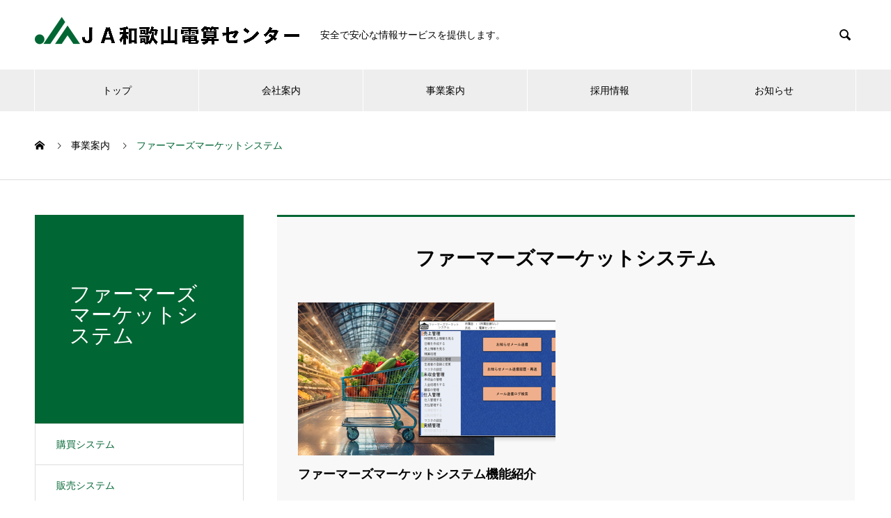

--- FILE ---
content_type: text/html; charset=UTF-8
request_url: https://www.jawink.ne.jp/jigyounaiyou_category/farmers_market/
body_size: 43009
content:
<!DOCTYPE html>
<html lang="ja" prefix="og: http://ogp.me/ns#">
<head>
<meta charset="UTF-8">
  <meta name="viewport" content="width=device-width, initial-scale=1">
  <meta name="description" content="ＪＡグループ和歌山の情報センターとして、安全で安心な情報サービスを提供します。">
  <script src="https://kit.fontawesome.com/ce864742b1.js" crossorigin="anonymous"></script>
  <title>ファーマーズマーケットシステム &#8211; ＪＡ和歌山電算センター（株式会社 和歌山県農協電算センター）</title>
<meta name='robots' content='max-image-preview:large' />
  <meta property="og:type" content="website">
  <meta property="og:url" content="https://www.jawink.ne.jp/jigyounaiyou_category/farmers_market/">
  <meta property="og:title" content="ファーマーズマーケットシステム &#8211; ＪＡ和歌山電算センター（株式会社 和歌山県農協電算センター）">
  <meta property="og:description" content="ＪＡグループ和歌山の情報センターとして、安全で安心な情報サービスを提供します。">
  <meta property="og:site_name" content="ＪＡ和歌山電算センター（株式会社 和歌山県農協電算センター）">
  <meta property="og:image" content="https://www.jawink.ne.jp/wordpress/wp-content/uploads/2024/07/ogp.jpg">
  <meta property="og:image:secure_url" content="https://www.jawink.ne.jp/wordpress/wp-content/uploads/2024/07/ogp.jpg">
  <meta property="og:image:width" content="1200">
  <meta property="og:image:height" content="630">
  <link rel='dns-prefetch' href='//www.jawink.ne.jp' />
<link rel="alternate" type="application/rss+xml" title="ＪＡ和歌山電算センター（株式会社 和歌山県農協電算センター） &raquo; フィード" href="https://www.jawink.ne.jp/feed/" />
<link rel="alternate" type="application/rss+xml" title="ＪＡ和歌山電算センター（株式会社 和歌山県農協電算センター） &raquo; コメントフィード" href="https://www.jawink.ne.jp/comments/feed/" />
<link rel="alternate" type="application/rss+xml" title="ＪＡ和歌山電算センター（株式会社 和歌山県農協電算センター） &raquo; ファーマーズマーケットシステム 事業案内カテゴリー のフィード" href="https://www.jawink.ne.jp/jigyounaiyou_category/farmers_market/feed/" />
<style id='wp-img-auto-sizes-contain-inline-css' type='text/css'>
img:is([sizes=auto i],[sizes^="auto," i]){contain-intrinsic-size:3000px 1500px}
/*# sourceURL=wp-img-auto-sizes-contain-inline-css */
</style>
<style id='wp-emoji-styles-inline-css' type='text/css'>

	img.wp-smiley, img.emoji {
		display: inline !important;
		border: none !important;
		box-shadow: none !important;
		height: 1em !important;
		width: 1em !important;
		margin: 0 0.07em !important;
		vertical-align: -0.1em !important;
		background: none !important;
		padding: 0 !important;
	}
/*# sourceURL=wp-emoji-styles-inline-css */
</style>
<style id='wp-block-library-inline-css' type='text/css'>
:root{--wp-block-synced-color:#7a00df;--wp-block-synced-color--rgb:122,0,223;--wp-bound-block-color:var(--wp-block-synced-color);--wp-editor-canvas-background:#ddd;--wp-admin-theme-color:#007cba;--wp-admin-theme-color--rgb:0,124,186;--wp-admin-theme-color-darker-10:#006ba1;--wp-admin-theme-color-darker-10--rgb:0,107,160.5;--wp-admin-theme-color-darker-20:#005a87;--wp-admin-theme-color-darker-20--rgb:0,90,135;--wp-admin-border-width-focus:2px}@media (min-resolution:192dpi){:root{--wp-admin-border-width-focus:1.5px}}.wp-element-button{cursor:pointer}:root .has-very-light-gray-background-color{background-color:#eee}:root .has-very-dark-gray-background-color{background-color:#313131}:root .has-very-light-gray-color{color:#eee}:root .has-very-dark-gray-color{color:#313131}:root .has-vivid-green-cyan-to-vivid-cyan-blue-gradient-background{background:linear-gradient(135deg,#00d084,#0693e3)}:root .has-purple-crush-gradient-background{background:linear-gradient(135deg,#34e2e4,#4721fb 50%,#ab1dfe)}:root .has-hazy-dawn-gradient-background{background:linear-gradient(135deg,#faaca8,#dad0ec)}:root .has-subdued-olive-gradient-background{background:linear-gradient(135deg,#fafae1,#67a671)}:root .has-atomic-cream-gradient-background{background:linear-gradient(135deg,#fdd79a,#004a59)}:root .has-nightshade-gradient-background{background:linear-gradient(135deg,#330968,#31cdcf)}:root .has-midnight-gradient-background{background:linear-gradient(135deg,#020381,#2874fc)}:root{--wp--preset--font-size--normal:16px;--wp--preset--font-size--huge:42px}.has-regular-font-size{font-size:1em}.has-larger-font-size{font-size:2.625em}.has-normal-font-size{font-size:var(--wp--preset--font-size--normal)}.has-huge-font-size{font-size:var(--wp--preset--font-size--huge)}.has-text-align-center{text-align:center}.has-text-align-left{text-align:left}.has-text-align-right{text-align:right}.has-fit-text{white-space:nowrap!important}#end-resizable-editor-section{display:none}.aligncenter{clear:both}.items-justified-left{justify-content:flex-start}.items-justified-center{justify-content:center}.items-justified-right{justify-content:flex-end}.items-justified-space-between{justify-content:space-between}.screen-reader-text{border:0;clip-path:inset(50%);height:1px;margin:-1px;overflow:hidden;padding:0;position:absolute;width:1px;word-wrap:normal!important}.screen-reader-text:focus{background-color:#ddd;clip-path:none;color:#444;display:block;font-size:1em;height:auto;left:5px;line-height:normal;padding:15px 23px 14px;text-decoration:none;top:5px;width:auto;z-index:100000}html :where(.has-border-color){border-style:solid}html :where([style*=border-top-color]){border-top-style:solid}html :where([style*=border-right-color]){border-right-style:solid}html :where([style*=border-bottom-color]){border-bottom-style:solid}html :where([style*=border-left-color]){border-left-style:solid}html :where([style*=border-width]){border-style:solid}html :where([style*=border-top-width]){border-top-style:solid}html :where([style*=border-right-width]){border-right-style:solid}html :where([style*=border-bottom-width]){border-bottom-style:solid}html :where([style*=border-left-width]){border-left-style:solid}html :where(img[class*=wp-image-]){height:auto;max-width:100%}:where(figure){margin:0 0 1em}html :where(.is-position-sticky){--wp-admin--admin-bar--position-offset:var(--wp-admin--admin-bar--height,0px)}@media screen and (max-width:600px){html :where(.is-position-sticky){--wp-admin--admin-bar--position-offset:0px}}

/*# sourceURL=wp-block-library-inline-css */
</style><style id='global-styles-inline-css' type='text/css'>
:root{--wp--preset--aspect-ratio--square: 1;--wp--preset--aspect-ratio--4-3: 4/3;--wp--preset--aspect-ratio--3-4: 3/4;--wp--preset--aspect-ratio--3-2: 3/2;--wp--preset--aspect-ratio--2-3: 2/3;--wp--preset--aspect-ratio--16-9: 16/9;--wp--preset--aspect-ratio--9-16: 9/16;--wp--preset--color--black: #000000;--wp--preset--color--cyan-bluish-gray: #abb8c3;--wp--preset--color--white: #ffffff;--wp--preset--color--pale-pink: #f78da7;--wp--preset--color--vivid-red: #cf2e2e;--wp--preset--color--luminous-vivid-orange: #ff6900;--wp--preset--color--luminous-vivid-amber: #fcb900;--wp--preset--color--light-green-cyan: #7bdcb5;--wp--preset--color--vivid-green-cyan: #00d084;--wp--preset--color--pale-cyan-blue: #8ed1fc;--wp--preset--color--vivid-cyan-blue: #0693e3;--wp--preset--color--vivid-purple: #9b51e0;--wp--preset--gradient--vivid-cyan-blue-to-vivid-purple: linear-gradient(135deg,rgb(6,147,227) 0%,rgb(155,81,224) 100%);--wp--preset--gradient--light-green-cyan-to-vivid-green-cyan: linear-gradient(135deg,rgb(122,220,180) 0%,rgb(0,208,130) 100%);--wp--preset--gradient--luminous-vivid-amber-to-luminous-vivid-orange: linear-gradient(135deg,rgb(252,185,0) 0%,rgb(255,105,0) 100%);--wp--preset--gradient--luminous-vivid-orange-to-vivid-red: linear-gradient(135deg,rgb(255,105,0) 0%,rgb(207,46,46) 100%);--wp--preset--gradient--very-light-gray-to-cyan-bluish-gray: linear-gradient(135deg,rgb(238,238,238) 0%,rgb(169,184,195) 100%);--wp--preset--gradient--cool-to-warm-spectrum: linear-gradient(135deg,rgb(74,234,220) 0%,rgb(151,120,209) 20%,rgb(207,42,186) 40%,rgb(238,44,130) 60%,rgb(251,105,98) 80%,rgb(254,248,76) 100%);--wp--preset--gradient--blush-light-purple: linear-gradient(135deg,rgb(255,206,236) 0%,rgb(152,150,240) 100%);--wp--preset--gradient--blush-bordeaux: linear-gradient(135deg,rgb(254,205,165) 0%,rgb(254,45,45) 50%,rgb(107,0,62) 100%);--wp--preset--gradient--luminous-dusk: linear-gradient(135deg,rgb(255,203,112) 0%,rgb(199,81,192) 50%,rgb(65,88,208) 100%);--wp--preset--gradient--pale-ocean: linear-gradient(135deg,rgb(255,245,203) 0%,rgb(182,227,212) 50%,rgb(51,167,181) 100%);--wp--preset--gradient--electric-grass: linear-gradient(135deg,rgb(202,248,128) 0%,rgb(113,206,126) 100%);--wp--preset--gradient--midnight: linear-gradient(135deg,rgb(2,3,129) 0%,rgb(40,116,252) 100%);--wp--preset--font-size--small: 13px;--wp--preset--font-size--medium: 20px;--wp--preset--font-size--large: 36px;--wp--preset--font-size--x-large: 42px;--wp--preset--spacing--20: 0.44rem;--wp--preset--spacing--30: 0.67rem;--wp--preset--spacing--40: 1rem;--wp--preset--spacing--50: 1.5rem;--wp--preset--spacing--60: 2.25rem;--wp--preset--spacing--70: 3.38rem;--wp--preset--spacing--80: 5.06rem;--wp--preset--shadow--natural: 6px 6px 9px rgba(0, 0, 0, 0.2);--wp--preset--shadow--deep: 12px 12px 50px rgba(0, 0, 0, 0.4);--wp--preset--shadow--sharp: 6px 6px 0px rgba(0, 0, 0, 0.2);--wp--preset--shadow--outlined: 6px 6px 0px -3px rgb(255, 255, 255), 6px 6px rgb(0, 0, 0);--wp--preset--shadow--crisp: 6px 6px 0px rgb(0, 0, 0);}:where(.is-layout-flex){gap: 0.5em;}:where(.is-layout-grid){gap: 0.5em;}body .is-layout-flex{display: flex;}.is-layout-flex{flex-wrap: wrap;align-items: center;}.is-layout-flex > :is(*, div){margin: 0;}body .is-layout-grid{display: grid;}.is-layout-grid > :is(*, div){margin: 0;}:where(.wp-block-columns.is-layout-flex){gap: 2em;}:where(.wp-block-columns.is-layout-grid){gap: 2em;}:where(.wp-block-post-template.is-layout-flex){gap: 1.25em;}:where(.wp-block-post-template.is-layout-grid){gap: 1.25em;}.has-black-color{color: var(--wp--preset--color--black) !important;}.has-cyan-bluish-gray-color{color: var(--wp--preset--color--cyan-bluish-gray) !important;}.has-white-color{color: var(--wp--preset--color--white) !important;}.has-pale-pink-color{color: var(--wp--preset--color--pale-pink) !important;}.has-vivid-red-color{color: var(--wp--preset--color--vivid-red) !important;}.has-luminous-vivid-orange-color{color: var(--wp--preset--color--luminous-vivid-orange) !important;}.has-luminous-vivid-amber-color{color: var(--wp--preset--color--luminous-vivid-amber) !important;}.has-light-green-cyan-color{color: var(--wp--preset--color--light-green-cyan) !important;}.has-vivid-green-cyan-color{color: var(--wp--preset--color--vivid-green-cyan) !important;}.has-pale-cyan-blue-color{color: var(--wp--preset--color--pale-cyan-blue) !important;}.has-vivid-cyan-blue-color{color: var(--wp--preset--color--vivid-cyan-blue) !important;}.has-vivid-purple-color{color: var(--wp--preset--color--vivid-purple) !important;}.has-black-background-color{background-color: var(--wp--preset--color--black) !important;}.has-cyan-bluish-gray-background-color{background-color: var(--wp--preset--color--cyan-bluish-gray) !important;}.has-white-background-color{background-color: var(--wp--preset--color--white) !important;}.has-pale-pink-background-color{background-color: var(--wp--preset--color--pale-pink) !important;}.has-vivid-red-background-color{background-color: var(--wp--preset--color--vivid-red) !important;}.has-luminous-vivid-orange-background-color{background-color: var(--wp--preset--color--luminous-vivid-orange) !important;}.has-luminous-vivid-amber-background-color{background-color: var(--wp--preset--color--luminous-vivid-amber) !important;}.has-light-green-cyan-background-color{background-color: var(--wp--preset--color--light-green-cyan) !important;}.has-vivid-green-cyan-background-color{background-color: var(--wp--preset--color--vivid-green-cyan) !important;}.has-pale-cyan-blue-background-color{background-color: var(--wp--preset--color--pale-cyan-blue) !important;}.has-vivid-cyan-blue-background-color{background-color: var(--wp--preset--color--vivid-cyan-blue) !important;}.has-vivid-purple-background-color{background-color: var(--wp--preset--color--vivid-purple) !important;}.has-black-border-color{border-color: var(--wp--preset--color--black) !important;}.has-cyan-bluish-gray-border-color{border-color: var(--wp--preset--color--cyan-bluish-gray) !important;}.has-white-border-color{border-color: var(--wp--preset--color--white) !important;}.has-pale-pink-border-color{border-color: var(--wp--preset--color--pale-pink) !important;}.has-vivid-red-border-color{border-color: var(--wp--preset--color--vivid-red) !important;}.has-luminous-vivid-orange-border-color{border-color: var(--wp--preset--color--luminous-vivid-orange) !important;}.has-luminous-vivid-amber-border-color{border-color: var(--wp--preset--color--luminous-vivid-amber) !important;}.has-light-green-cyan-border-color{border-color: var(--wp--preset--color--light-green-cyan) !important;}.has-vivid-green-cyan-border-color{border-color: var(--wp--preset--color--vivid-green-cyan) !important;}.has-pale-cyan-blue-border-color{border-color: var(--wp--preset--color--pale-cyan-blue) !important;}.has-vivid-cyan-blue-border-color{border-color: var(--wp--preset--color--vivid-cyan-blue) !important;}.has-vivid-purple-border-color{border-color: var(--wp--preset--color--vivid-purple) !important;}.has-vivid-cyan-blue-to-vivid-purple-gradient-background{background: var(--wp--preset--gradient--vivid-cyan-blue-to-vivid-purple) !important;}.has-light-green-cyan-to-vivid-green-cyan-gradient-background{background: var(--wp--preset--gradient--light-green-cyan-to-vivid-green-cyan) !important;}.has-luminous-vivid-amber-to-luminous-vivid-orange-gradient-background{background: var(--wp--preset--gradient--luminous-vivid-amber-to-luminous-vivid-orange) !important;}.has-luminous-vivid-orange-to-vivid-red-gradient-background{background: var(--wp--preset--gradient--luminous-vivid-orange-to-vivid-red) !important;}.has-very-light-gray-to-cyan-bluish-gray-gradient-background{background: var(--wp--preset--gradient--very-light-gray-to-cyan-bluish-gray) !important;}.has-cool-to-warm-spectrum-gradient-background{background: var(--wp--preset--gradient--cool-to-warm-spectrum) !important;}.has-blush-light-purple-gradient-background{background: var(--wp--preset--gradient--blush-light-purple) !important;}.has-blush-bordeaux-gradient-background{background: var(--wp--preset--gradient--blush-bordeaux) !important;}.has-luminous-dusk-gradient-background{background: var(--wp--preset--gradient--luminous-dusk) !important;}.has-pale-ocean-gradient-background{background: var(--wp--preset--gradient--pale-ocean) !important;}.has-electric-grass-gradient-background{background: var(--wp--preset--gradient--electric-grass) !important;}.has-midnight-gradient-background{background: var(--wp--preset--gradient--midnight) !important;}.has-small-font-size{font-size: var(--wp--preset--font-size--small) !important;}.has-medium-font-size{font-size: var(--wp--preset--font-size--medium) !important;}.has-large-font-size{font-size: var(--wp--preset--font-size--large) !important;}.has-x-large-font-size{font-size: var(--wp--preset--font-size--x-large) !important;}
/*# sourceURL=global-styles-inline-css */
</style>

<style id='classic-theme-styles-inline-css' type='text/css'>
/*! This file is auto-generated */
.wp-block-button__link{color:#fff;background-color:#32373c;border-radius:9999px;box-shadow:none;text-decoration:none;padding:calc(.667em + 2px) calc(1.333em + 2px);font-size:1.125em}.wp-block-file__button{background:#32373c;color:#fff;text-decoration:none}
/*# sourceURL=/wp-includes/css/classic-themes.min.css */
</style>
<link rel='stylesheet' id='nano-style-css' href='https://www.jawink.ne.jp/wordpress/wp-content/themes/nano_tcd065/style.css?ver=1.12' type='text/css' media='all' />
<script type="text/javascript" src="https://www.jawink.ne.jp/wordpress/wp-includes/js/jquery/jquery.min.js?ver=3.7.1" id="jquery-core-js"></script>
<script type="text/javascript" src="https://www.jawink.ne.jp/wordpress/wp-includes/js/jquery/jquery-migrate.min.js?ver=3.4.1" id="jquery-migrate-js"></script>
<link rel="https://api.w.org/" href="https://www.jawink.ne.jp/wp-json/" /><link rel="shortcut icon" href="https://www.jawink.ne.jp/wordpress/wp-content/uploads/2024/05/favicon.ico">
<style>
.c-comment__form-submit:hover,.p-cb__item-btn a,.c-pw__btn,.p-readmore__btn:hover,.p-page-links a:hover span,.p-page-links > span,.p-pager a:hover,.p-pager span,.p-pagetop:focus,.p-pagetop:hover,.p-widget__title{background: #006633}.p-breadcrumb__item{color: #006633}.widget_nav_menu a:hover,.p-article02 a:hover .p-article02__title{color: #999999}.p-entry__body a,.custom-html-widget a{color: #006633}body{font-family: "Segoe UI", Verdana, "游ゴシック", YuGothic, "Hiragino Kaku Gothic ProN", Meiryo, sans-serif}.c-logo,.p-page-header__title,.p-banner__title,.p-cover__title,.p-archive-header__title,.p-article05__title,.p-article09__title,.p-cb__item-title,.p-article11__title,.p-article12__title,.p-index-content01__title,.p-header-content__title,.p-megamenu01__item-list > li > a,.p-article13__title,.p-megamenu02__title,.p-cover__header-title{font-family: "Times New Roman", "游明朝", "Yu Mincho", "游明朝体", "YuMincho", "ヒラギノ明朝 Pro W3", "Hiragino Mincho Pro", "HiraMinProN-W3", "HGS明朝E", "ＭＳ Ｐ明朝", "MS PMincho", serif; font-weight: 500}.p-hover-effect--type1:hover img{-webkit-transform: scale(1.2);transform: scale(1.2)}.p-blog__title{color: #000000;font-size: 28px}.p-cat--3{color: #000000;border: 1px solid #000000}.p-article04:hover a .p-article04__title{color: #006633}.p-article06__content{border-left: 4px solid #006633}.p-article06__title a:hover{color: #006633}.p-article06__cat:hover{background: #006633}.l-header{background: #ffffff}.l-header--fixed.is-active{background: #ffffff}.l-header__desc{color: #000000;font-size: 14px}.l-header__nav{background: #eeeeee}.p-global-nav > li > a,.p-menu-btn{color: #000000}.p-global-nav > li > a:hover,.p-global-nav > .current-menu-item > a{background: #006633;color: #ffffff}.p-global-nav .sub-menu a{background: #006633;color: #ffffff}.p-global-nav .sub-menu a:hover{background: #005522;color: #ffffff}.p-global-nav .menu-item-has-children > a > .p-global-nav__toggle::before{border-color: #000000}.p-megamenu02::before{background: #006633}.p-megamenu02__list a:hover .p-article13__title{color: #006633}.p-footer-banners{background: #f4f4f4}.p-info{background: #ffffff;color: #000000}.p-info__logo{font-size: 40px}.p-info__desc{color: #000000;font-size: 14px}.p-footer-widgets{background: #ffffff;color: #000000}.p-footer-widget__title{color: #006633}.p-footer-nav{background: #ffffff;color: #000000}.p-footer-nav a{color: #000000}.p-footer-nav a:hover{color: #000000}.p-copyright{background: #006633}.p-blog__title,.p-entry,.p-headline,.p-cat-list__title{border-top: 3px solid #006633}.p-works-entry__header{border-bottom: 3px solid #006633}.p-article01 a:hover .p-article01__title,.p-article03 a:hover .p-article03__title,.p-article05__link,.p-article08__title a:hover,.p-article09__link,.p-article07 a:hover .p-article07__title,.p-article10 a:hover .p-article10__title{color: #006633}.p-page-header,.p-list__item a::before,.p-cover__header,.p-works-entry__cat:hover,.p-service-cat-header{background: #006633}.p-page-header__title,.p-cover__header-title{color: #ffffff;font-size: 30px}.p-page-header__sub,.p-cover__header-sub{color: #ffffff;font-size: 16px}.p-archive-header__title{color: #000000;font-size: 38px}.p-archive-header__desc{color: #000000;font-size: 16px}@media screen and (max-width: 767px) {.p-blog__title{font-size: 24px}.p-list .is-current > a{color: #006633}.p-archive-header__title{font-size: 20px}.p-archive-header__desc{font-size: 14px}}@media screen and (max-width: 1199px) {.p-global-nav > li > a,.p-global-nav > li > a:hover{background: #ffffff;color: #000000}}@media screen and (max-width: 991px) {.p-page-header__title,.p-cover__header-title{font-size: 20px}.p-page-header__sub,.p-cover__header-sub{font-size: 14px}}.c-load--type1 { border: 3px solid rgba(0, 102, 51, 0.2); border-top-color: #006633; }
</style>
		<style type="text/css" id="wp-custom-css">
			ul#js-list {
    display: none;
}
.widget_text .textwidget ul.p-list.p-list2 {
    padding: 0;
    border-top: 1px solid #dedede;
}
.l-contents--grid .l-contents__inner {
    gap: 0 4.0678%;
}
.p-footer-widgets .p-footer-widgets__item p img {
    width: 100%;
    height: auto;
}
@media screen and (min-width: 992px) {
	.p-footer-widget {
    padding: 50px 2% 42px;
}
}		</style>
		</head>
<body class="archive tax-service_category term-farmers_market term-21 wp-embed-responsive wp-theme-nano_tcd065">

  <div id="site_loader_overlay">
  <div id="site_loader_animation" class="c-load--type1">
      </div>
</div>

  <header id="js-header" class="l-header">
    <div class="l-header__inner l-inner">

      <div class="l-header__logo c-logo">
    <a href="https://www.jawink.ne.jp/">
      <img src="https://www.jawink.ne.jp/wordpress/wp-content/uploads/2024/05/logo.png" alt="ＪＡ和歌山電算センター（株式会社 和歌山県農協電算センター）" width="380" height="56">
      </a>
  </div>

      <p class="l-header__desc">安全で安心な情報サービスを提供します。</p>

            <form id="js-header__form" role="search" method="get" class="l-header__form" action="https://www.jawink.ne.jp/" _lpchecked="1">
		    <input id="js-header__form-input" class="l-header__form-input with_lang_btn" type="text" value="" name="s" tabindex="-1">
        <button id="js-header__form-close" class="l-header__form-close p-close-btn" aria-hidden="true" type="button">閉じる</button>
      </form>
      <button id="js-header__search" class="l-header__search with_lang_btn" aria-hidden="true">&#xe915;</button>
      
   
    </div>
    <button id="js-menu-btn" class="p-menu-btn c-menu-btn"></button>
    <nav id="js-header__nav" class="l-header__nav">
      <ul id="js-global-nav" class="p-global-nav l-inner"><li id="menu-item-48" class="menu-item menu-item-type-custom menu-item-object-custom menu-item-48"><a href="/">トップ<span class="p-global-nav__toggle"></span></a></li>
<li id="menu-item-113" class="menu-item menu-item-type-custom menu-item-object-custom menu-item-has-children menu-item-113"><a href="/company/" data-megamenu="js-megamenu113">会社案内</a>
<ul class="sub-menu">
	<li id="menu-item-125" class="menu-item menu-item-type-post_type menu-item-object-company menu-item-125"><a href="https://www.jawink.ne.jp/company/kaisyaannnai/">会社概要・業務概要・案内図<span class="p-global-nav__toggle"></span></a></li>
	<li id="menu-item-124" class="menu-item menu-item-type-post_type menu-item-object-company menu-item-124"><a href="https://www.jawink.ne.jp/company/sosikikousei/">組織構成<span class="p-global-nav__toggle"></span></a></li>
	<li id="menu-item-123" class="menu-item menu-item-type-post_type menu-item-object-company menu-item-123"><a href="https://www.jawink.ne.jp/company/ennkaku/">沿革<span class="p-global-nav__toggle"></span></a></li>
</ul>
</li>
<li id="menu-item-114" class="menu-item menu-item-type-custom menu-item-object-custom menu-item-has-children menu-item-114"><a href="/jigyounaiyou/">事業案内<span class="p-global-nav__toggle"></span></a>
<ul class="sub-menu">
	<li id="menu-item-131" class="menu-item menu-item-type-post_type menu-item-object-service menu-item-131"><a href="https://www.jawink.ne.jp/jigyounaiyou/koubai/">購買システム機能紹介<span class="p-global-nav__toggle"></span></a></li>
	<li id="menu-item-130" class="menu-item menu-item-type-post_type menu-item-object-service menu-item-130"><a href="https://www.jawink.ne.jp/jigyounaiyou/hanbai/">販売システム機能紹介<span class="p-global-nav__toggle"></span></a></li>
	<li id="menu-item-311" class="menu-item menu-item-type-post_type menu-item-object-service menu-item-311"><a href="https://www.jawink.ne.jp/jigyounaiyou/farmers_market/">ファーマーズマーケットシステム機能紹介<span class="p-global-nav__toggle"></span></a></li>
	<li id="menu-item-129" class="menu-item menu-item-type-post_type menu-item-object-service menu-item-129"><a href="https://www.jawink.ne.jp/jigyounaiyou/einou/">営農システム紹介<span class="p-global-nav__toggle"></span></a></li>
	<li id="menu-item-128" class="menu-item menu-item-type-post_type menu-item-object-service menu-item-128"><a href="https://www.jawink.ne.jp/jigyounaiyou/kanri/">管理システム一覧<span class="p-global-nav__toggle"></span></a></li>
	<li id="menu-item-127" class="menu-item menu-item-type-post_type menu-item-object-service menu-item-127"><a href="https://www.jawink.ne.jp/jigyounaiyou/kenshu/">研修・システムインテグレーション紹介<span class="p-global-nav__toggle"></span></a></li>
	<li id="menu-item-126" class="menu-item menu-item-type-post_type menu-item-object-service menu-item-126"><a href="https://www.jawink.ne.jp/jigyounaiyou/shinyou/">信用システム一覧<span class="p-global-nav__toggle"></span></a></li>
</ul>
</li>
<li id="menu-item-115" class="menu-item menu-item-type-custom menu-item-object-custom menu-item-has-children menu-item-115"><a href="/saiyou_top/">採用情報<span class="p-global-nav__toggle"></span></a>
<ul class="sub-menu">
	<li id="menu-item-133" class="menu-item menu-item-type-post_type menu-item-object-works menu-item-133"><a href="https://www.jawink.ne.jp/saiyou/youkou/">募集要項<span class="p-global-nav__toggle"></span></a></li>
	<li id="menu-item-132" class="menu-item menu-item-type-post_type menu-item-object-works menu-item-132"><a href="https://www.jawink.ne.jp/saiyou/message/">代表者インタビュー<span class="p-global-nav__toggle"></span></a></li>
	<li id="menu-item-314" class="menu-item menu-item-type-post_type menu-item-object-works menu-item-314"><a href="https://www.jawink.ne.jp/saiyou/koe/">先輩たちの声<span class="p-global-nav__toggle"></span></a></li>
</ul>
</li>
<li id="menu-item-205" class="menu-item menu-item-type-custom menu-item-object-custom menu-item-205"><a href="/news/">お知らせ<span class="p-global-nav__toggle"></span></a></li>
</ul>      <button id="js-header__nav-close" class="l-header__nav-close p-close-btn">閉じる</button>
    </nav>

    <div id="js-megamenu113" class="p-megamenu02 js-megamenu">
  <div class="p-megamenu02__inner l-inner">

    <div class="p-megamenu02__header">
      <div>
        <p class="p-megamenu02__title">COMPANY</p>
        <p class="p-megamenu02__sub">会社案内</p>
      </div>
      <a class="p-megamenu02__link" href="https://www.jawink.ne.jp/company/">
        会社案内トップ      </a>
    </div>

    <ul class="p-megamenu02__list">
            <li class="p-article13">
        <a href="https://www.jawink.ne.jp/company/kaisyaannnai/">
          <div class="p-article13__img">
            <img width="440" height="480" src="https://www.jawink.ne.jp/wordpress/wp-content/uploads/2024/05/syaokugaikan-440x480.jpg" class="attachment-size10 size-size10 wp-post-image" alt="" decoding="async" fetchpriority="high" />          </div>
          <div class="p-article13__content">
            <p class="p-article13__title">会社概要・業務概要・案内図</p>
            <p class="p-article13__sub">Company profile / Access</p>
          </div>
        </a>
      </li>
            <li class="p-article13">
        <a href="https://www.jawink.ne.jp/company/sosikikousei/">
          <div class="p-article13__img">
            <img width="440" height="480" src="https://www.jawink.ne.jp/wordpress/wp-content/uploads/2024/05/soshiki-440x480.jpg" class="attachment-size10 size-size10 wp-post-image" alt="組織構成イメージ画像" decoding="async" />          </div>
          <div class="p-article13__content">
            <p class="p-article13__title">組織構成</p>
            <p class="p-article13__sub">Organisational structure</p>
          </div>
        </a>
      </li>
            <li class="p-article13">
        <a href="https://www.jawink.ne.jp/company/ennkaku/">
          <div class="p-article13__img">
            <img width="440" height="480" src="https://www.jawink.ne.jp/wordpress/wp-content/uploads/2024/05/enkaku-440x480.jpg" class="attachment-size10 size-size10 wp-post-image" alt="沿革イメージ画像" decoding="async" />          </div>
          <div class="p-article13__content">
            <p class="p-article13__title">沿革</p>
            <p class="p-article13__sub">History</p>
          </div>
        </a>
      </li>
          </ul>

  </div>
</div>

  </header>
  <main class="l-main">
<ol class="p-breadcrumb c-breadcrumb l-inner" itemscope itemtype="http://schema.org/BreadcrumbList">
<li class="p-breadcrumb__item c-breadcrumb__item c-breadcrumb__item--home" itemprop="itemListElement" itemscope itemtype="http://schema.org/ListItem"><a href="https://www.jawink.ne.jp/" itemprop="item"><span itemprop="name">HOME</span></a><meta itemprop="position" content="1"></li>
<li class="p-breadcrumb__item c-breadcrumb__item" itemprop="itemListElement" itemscope itemtype="http://schema.org/ListItem"><a href="https://www.jawink.ne.jp/jigyounaiyou/" itemprop="item"><span itemprop="name">事業案内</span></a><meta itemprop="position" content="2"></li>
<li class="p-breadcrumb__item c-breadcrumb__item" itemprop="itemListElement" itemscope itemtype="http://schema.org/ListItem"><span itemprop="name">ファーマーズマーケットシステム</span><meta itemprop="position" content="3"></li>
</ol>

<div class="l-contents l-contents--grid">
  <div class="l-contents__inner l-inner">

    <header class="l-page-header">
  <div class="p-page-header">
    <h1 class="p-page-header__title">ファーマーズマーケットシステム</h1>
    <p class="p-page-header__sub"></p>
  </div>
  <ul id="js-list" class="p-list">
<li class="p-list__item"><a href="https://www.jawink.ne.jp/jigyounaiyou_category/koubay/">購買システム</a></li><li class="p-list__item"><a href="https://www.jawink.ne.jp/jigyounaiyou_category/hanbai/">販売システム</a></li><li class="p-list__item is-current is-parent"><a href="https://www.jawink.ne.jp/jigyounaiyou_category/farmers_market/">ファーマーズマーケットシステム</a></li><li class="p-list__item"><a href="https://www.jawink.ne.jp/jigyounaiyou_category/einou/">営農システム</a></li><li class="p-list__item"><a href="https://www.jawink.ne.jp/jigyounaiyou_category/kanri/">管理システム</a></li><li class="p-list__item"><a href="https://www.jawink.ne.jp/jigyounaiyou_category/kensyu/">研修・システムインテグレーション</a></li><li class="p-list__item"><a href="https://www.jawink.ne.jp/jigyounaiyou_category/sihiyou/">信用システム</a></li></ul>
</header>

    <div class="l-primary">
      <section class="p-cat-list">
        <h2 class="p-cat-list__title">ファーマーズマーケットシステム</h2>

        <div class="p-cat-list__list">
                    <article class="p-cat-list__list-item p-article07" data-aos="custom-fade">
            <a class="p-hover-effect--type1" href="https://www.jawink.ne.jp/jigyounaiyou/farmers_market/">
              <div class="p-article07__img">
                <img width="740" height="440" src="https://www.jawink.ne.jp/wordpress/wp-content/uploads/2024/05/farmers_market_image-2-740x440.png" class="attachment-size1 size-size1 wp-post-image" alt="" decoding="async" loading="lazy" />              </div>
              <h3 class="p-article07__title">ファーマーズマーケットシステム機能紹介</h3>
            </a>
          </article>
                  </div><!-- /.p-cat-list -->

      </section>

      
    </div><!-- /.l-primary -->

    <div class="l-secondary">
<div class="widget_text p-widget widget_custom_html" id="custom_html-6">
<div class="textwidget custom-html-widget"><ul id="js-list2" class="p-list p-list2">
<li class="p-list__item"><a href="/jigyounaiyou/koubai/">購買システム</a></li><li class="p-list__item"><a href="/jigyounaiyou/hanbai/">販売システム</a></li><li class="p-list__item"><a href="/jigyounaiyou/farmers_market/">ファーマーズマーケットシステム</a></li><li class="p-list__item"><a href="/jigyounaiyou/einou/">営農システム</a></li><li class="p-list__item"><a href="/jigyounaiyou/kanri/">管理システム</a></li><li class="p-list__item"><a href="/jigyounaiyou/kenshu/">研修・システムインテグレーション</a></li><li class="p-list__item"><a href="/jigyounaiyou/shinyou/">信用システム</a></li></ul></div></div>
</div><!-- /.l-secondary -->

  </div>
</div>

  </main>
  <footer class="l-footer">

    
    <div class="p-info">
      <div class="p-info__inner l-inner">

        <div class="p-info__logo c-logo">
    <a href="https://www.jawink.ne.jp/">
    <img src="https://www.jawink.ne.jp/wordpress/wp-content/uploads/2024/05/logo.png" alt="ＪＡ和歌山電算センター（株式会社 和歌山県農協電算センター）" width="380" height="56">
    </a>
  </div>

        <p class="p-info__desc">安全で安心な情報サービスを提供します。</p>

	      <ul class="p-social-nav">
                                                                      	      </ul>
      </div>
    </div>
        <div class="p-footer-widgets">
      <div class="p-footer-widgets__inner l-inner">
        <div class="widget_text p-footer-widgets__item p-footer-widget widget_custom_html" id="custom_html-2">
<div class="textwidget custom-html-widget"><h2 class="p-footer-widget__title"><a href="/company/">会社案内</a></h2>
<ul id="menu-widget_menu1" class="menu">
<li><a href="/company/kaisyaannnai/">会社概要・業務概要・案内図</a></li>
<li><a href="/company/sosikikousei/">組織構成</a></li>
<li><a href="/company/ennkaku/">沿革</a></li>
</ul>
<h2 class="p-footer-widget__title"><a href="/saiyou_top/">採用情報</a></h2>
<ul id="menu-widget_menu3" class="menu">
<li><a href="/saiyou/youkou/">募集要項</a></li>
<li><a href="/saiyou/message/">代表インタビュー</a></li>
<li><a href="/saiyou/voice/">先輩たちの声</a></li>
</ul>
<h2 class="p-footer-widget__title"><a href="/news/">お知らせ</a></h2></div></div>
<div class="widget_text p-footer-widgets__item p-footer-widget widget_custom_html" id="custom_html-3">
<div class="textwidget custom-html-widget"><h2 class="p-footer-widget__title"><a href="/jigyounaiyou/">事業案内</a></h2>
<ul id="menu-widget_menu2" class="menu">
<li><a href="/jigyounaiyou/koubai/">購買システム</a></li>
<li><a href="/jigyounaiyou/hanbai/">販売システム</a></li>
<li><a href="/jigyounaiyou/farmers_market/">ファーマーズマーケットシステム</a></li>
<li><a href="/jigyounaiyou/kanri/">管理システム</a></li>
<li><a href="/jigyounaiyou/kenshu/">研修・システムインテグレーション</a></li>
<li><a href="/jigyounaiyou/einou/">営農システム</a></li>
<li><a href="/jigyounaiyou/shinyou/">信用システム</a></li>
</ul></div></div>
<div class="widget_text p-footer-widgets__item p-footer-widget widget_custom_html" id="custom_html-4">
<div class="textwidget custom-html-widget"><p>
	<a href="http://www.ja-wakayama.or.jp/" target="_blank"><img src="/wordpress/wp-content/uploads/2025/04/bnr11.gif"></a>
</p>
<p>
	<a href="https://kokowaka.jp/" target="_blank"><img src="/wordpress/wp-content/uploads/2024/05/bnr3.gif"></a>
</p>
<p>
	<img src="/wordpress/wp-content/uploads/2024/05/bnr2.png">
</p>
<p>
	<img src="/wordpress/wp-content/uploads/2024/06/bnr5.jpg">
</p>
</div></div>
<div class="widget_text p-footer-widgets__item p-footer-widget widget_custom_html" id="custom_html-5">
<div class="textwidget custom-html-widget"><p>
	<a href="https://job.mynavi.jp/26/pc/search/corp259754/outline.html" target="_blank"><img src="/wordpress/wp-content/uploads/2025/02/bnr9.gif"></a>
</p>
<p>
	<a href="https://www26.u-road.jp/corporations/view/117" target="_blank"><img src="/wordpress/wp-content/uploads/2025/02/bnr10.jpg"></a>
</p>
</div></div>
      </div>
    </div><!-- /.p-footer-widgets -->
        <ul id="menu-%e3%83%95%e3%83%83%e3%82%bf%e3%83%bc%e3%83%a1%e3%83%8b%e3%83%a5%e3%83%bc" class="p-footer-nav"><li id="menu-item-219" class="menu-item menu-item-type-post_type menu-item-object-page menu-item-privacy-policy menu-item-219"><a rel="privacy-policy" href="https://www.jawink.ne.jp/privacy/">個人情報保護方針</a></li>
<li id="menu-item-220" class="menu-item menu-item-type-post_type menu-item-object-page menu-item-220"><a href="https://www.jawink.ne.jp/hansha/">反社会的勢力等への対応に関する基本方針</a></li>
<li id="menu-item-221" class="menu-item menu-item-type-post_type menu-item-object-page menu-item-221"><a href="https://www.jawink.ne.jp/compliance/">コンプライアンスにかかる基本方針</a></li>
<li id="menu-item-555" class="menu-item menu-item-type-post_type menu-item-object-page menu-item-555"><a href="https://www.jawink.ne.jp/jyouhousekyurithi/">情報セキュリティ基本方針</a></li>
<li id="menu-item-222" class="menu-item menu-item-type-post_type menu-item-object-page menu-item-222"><a href="https://www.jawink.ne.jp/link/">ＪＡ関連サイト</a></li>
<li id="menu-item-223" class="menu-item menu-item-type-post_type menu-item-object-page menu-item-223"><a href="https://www.jawink.ne.jp/sitemap/">サイトマップ</a></li>
</ul>    <p class="p-copyright">
      <small>Copyright &copy; ＪＡ和歌山電算センター（株式会社 和歌山県農協電算センター） All Rights Reserved.</small>
    </p>
    <div id="js-pagetop" class="p-pagetop"><a href="#"></a></div>
  </footer>
  <script type="speculationrules">
{"prefetch":[{"source":"document","where":{"and":[{"href_matches":"/*"},{"not":{"href_matches":["/wordpress/wp-*.php","/wordpress/wp-admin/*","/wordpress/wp-content/uploads/*","/wordpress/wp-content/*","/wordpress/wp-content/plugins/*","/wordpress/wp-content/themes/nano_tcd065/*","/*\\?(.+)"]}},{"not":{"selector_matches":"a[rel~=\"nofollow\"]"}},{"not":{"selector_matches":".no-prefetch, .no-prefetch a"}}]},"eagerness":"conservative"}]}
</script>
<script type="text/javascript" src="https://www.jawink.ne.jp/wordpress/wp-content/themes/nano_tcd065/assets/js/bundle.js?ver=1.12" id="nano-bundle-js"></script>
<script id="wp-emoji-settings" type="application/json">
{"baseUrl":"https://s.w.org/images/core/emoji/17.0.2/72x72/","ext":".png","svgUrl":"https://s.w.org/images/core/emoji/17.0.2/svg/","svgExt":".svg","source":{"concatemoji":"https://www.jawink.ne.jp/wordpress/wp-includes/js/wp-emoji-release.min.js?ver=6.9"}}
</script>
<script type="module">
/* <![CDATA[ */
/*! This file is auto-generated */
const a=JSON.parse(document.getElementById("wp-emoji-settings").textContent),o=(window._wpemojiSettings=a,"wpEmojiSettingsSupports"),s=["flag","emoji"];function i(e){try{var t={supportTests:e,timestamp:(new Date).valueOf()};sessionStorage.setItem(o,JSON.stringify(t))}catch(e){}}function c(e,t,n){e.clearRect(0,0,e.canvas.width,e.canvas.height),e.fillText(t,0,0);t=new Uint32Array(e.getImageData(0,0,e.canvas.width,e.canvas.height).data);e.clearRect(0,0,e.canvas.width,e.canvas.height),e.fillText(n,0,0);const a=new Uint32Array(e.getImageData(0,0,e.canvas.width,e.canvas.height).data);return t.every((e,t)=>e===a[t])}function p(e,t){e.clearRect(0,0,e.canvas.width,e.canvas.height),e.fillText(t,0,0);var n=e.getImageData(16,16,1,1);for(let e=0;e<n.data.length;e++)if(0!==n.data[e])return!1;return!0}function u(e,t,n,a){switch(t){case"flag":return n(e,"\ud83c\udff3\ufe0f\u200d\u26a7\ufe0f","\ud83c\udff3\ufe0f\u200b\u26a7\ufe0f")?!1:!n(e,"\ud83c\udde8\ud83c\uddf6","\ud83c\udde8\u200b\ud83c\uddf6")&&!n(e,"\ud83c\udff4\udb40\udc67\udb40\udc62\udb40\udc65\udb40\udc6e\udb40\udc67\udb40\udc7f","\ud83c\udff4\u200b\udb40\udc67\u200b\udb40\udc62\u200b\udb40\udc65\u200b\udb40\udc6e\u200b\udb40\udc67\u200b\udb40\udc7f");case"emoji":return!a(e,"\ud83e\u1fac8")}return!1}function f(e,t,n,a){let r;const o=(r="undefined"!=typeof WorkerGlobalScope&&self instanceof WorkerGlobalScope?new OffscreenCanvas(300,150):document.createElement("canvas")).getContext("2d",{willReadFrequently:!0}),s=(o.textBaseline="top",o.font="600 32px Arial",{});return e.forEach(e=>{s[e]=t(o,e,n,a)}),s}function r(e){var t=document.createElement("script");t.src=e,t.defer=!0,document.head.appendChild(t)}a.supports={everything:!0,everythingExceptFlag:!0},new Promise(t=>{let n=function(){try{var e=JSON.parse(sessionStorage.getItem(o));if("object"==typeof e&&"number"==typeof e.timestamp&&(new Date).valueOf()<e.timestamp+604800&&"object"==typeof e.supportTests)return e.supportTests}catch(e){}return null}();if(!n){if("undefined"!=typeof Worker&&"undefined"!=typeof OffscreenCanvas&&"undefined"!=typeof URL&&URL.createObjectURL&&"undefined"!=typeof Blob)try{var e="postMessage("+f.toString()+"("+[JSON.stringify(s),u.toString(),c.toString(),p.toString()].join(",")+"));",a=new Blob([e],{type:"text/javascript"});const r=new Worker(URL.createObjectURL(a),{name:"wpTestEmojiSupports"});return void(r.onmessage=e=>{i(n=e.data),r.terminate(),t(n)})}catch(e){}i(n=f(s,u,c,p))}t(n)}).then(e=>{for(const n in e)a.supports[n]=e[n],a.supports.everything=a.supports.everything&&a.supports[n],"flag"!==n&&(a.supports.everythingExceptFlag=a.supports.everythingExceptFlag&&a.supports[n]);var t;a.supports.everythingExceptFlag=a.supports.everythingExceptFlag&&!a.supports.flag,a.supports.everything||((t=a.source||{}).concatemoji?r(t.concatemoji):t.wpemoji&&t.twemoji&&(r(t.twemoji),r(t.wpemoji)))});
//# sourceURL=https://www.jawink.ne.jp/wordpress/wp-includes/js/wp-emoji-loader.min.js
/* ]]> */
</script>
<script>
(function($) {
  var initialized = false;
  var initialize = function() {
    if (initialized) return;
    initialized = true;

    $(document).trigger('js-initialized');
    $(window).trigger('resize').trigger('scroll');
  };

  	$(window).load(function() {
    setTimeout(initialize, 800);
		$('#site_loader_animation:not(:hidden, :animated)').delay(600).fadeOut(400);
		$('#site_loader_overlay:not(:hidden, :animated)').delay(900).fadeOut(800);
	});
	setTimeout(function(){
		setTimeout(initialize, 800);
		$('#site_loader_animation:not(:hidden, :animated)').delay(600).fadeOut(400);
		$('#site_loader_overlay:not(:hidden, :animated)').delay(900).fadeOut(800);
	}, 3000);

  
})(jQuery);
</script>
</body>
</html>
